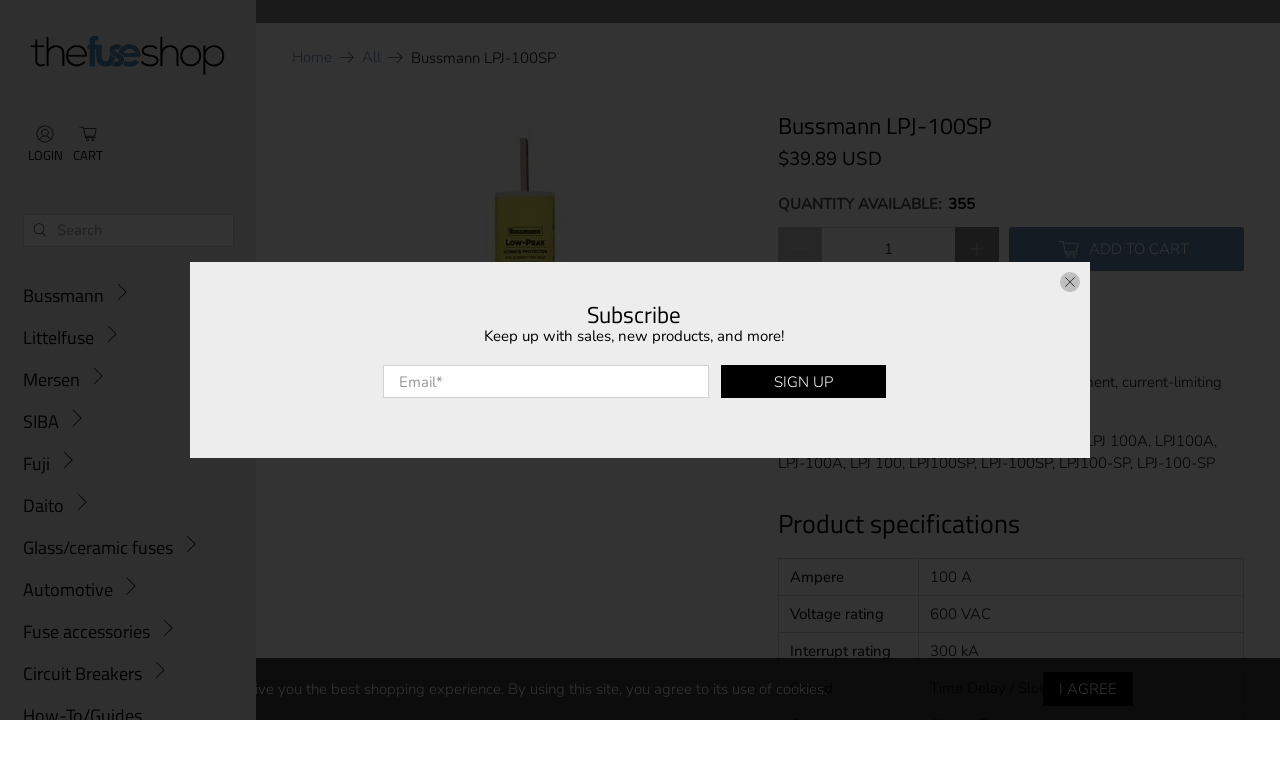

--- FILE ---
content_type: text/javascript; charset=utf-8
request_url: https://thefuseshop.com/products/bussmann-lpj-100sp.js
body_size: 1115
content:
{"id":4376276828221,"title":"Bussmann LPJ-100SP","handle":"bussmann-lpj-100sp","description":"\u003ch1\u003eBussmann LPJ-SP Series\u003c\/h1\u003e\n\u003cp\u003eBussmann LPJ-SP ultimate protection dual element, current-limiting fuses.\u003c\/p\u003e\n\u003cp\u003eOther Names: LPJ100, LPJ 100 Amp, LPJ-100, LPJ 100A, LPJ100A, LPJ-100A, LPJ 100, LPJ100SP, LPJ-100SP, LPJ100-SP, LPJ-100-SP\u003c\/p\u003e\n\u003ch2\u003eProduct specifications\u003c\/h2\u003e\n\u003ctable width=\"100%\"\u003e\n\u003ctbody\u003e\n\u003ctr\u003e\n\u003ctd style=\"width: 30%;\" data-mce-style=\"width: 30%;\"\u003e\u003cspan style=\"font-weight: 400;\" data-mce-style=\"font-weight: 400;\"\u003eAmpere\u003c\/span\u003e\u003c\/td\u003e\n\u003ctd style=\"width: 70%;\" data-mce-style=\"width: 70%;\"\u003e100 A\u003c\/td\u003e\n\u003c\/tr\u003e\n\u003ctr\u003e\n\u003ctd style=\"width: 30%;\" data-mce-style=\"width: 30%;\"\u003e\u003cspan style=\"font-weight: 400;\" data-mce-style=\"font-weight: 400;\"\u003eVoltage rating\u003c\/span\u003e\u003c\/td\u003e\n\u003ctd style=\"width: 70%;\" data-mce-style=\"width: 70%;\"\u003e600 VAC\u003c\/td\u003e\n\u003c\/tr\u003e\n\u003ctr\u003e\n\u003ctd style=\"width: 30%;\" data-mce-style=\"width: 30%;\"\u003e\u003cspan style=\"font-weight: 400;\" data-mce-style=\"font-weight: 400;\"\u003eInterrupt rating\u003c\/span\u003e\u003c\/td\u003e\n\u003ctd style=\"width: 70%;\" data-mce-style=\"width: 70%;\"\u003e300 kA\u003c\/td\u003e\n\u003c\/tr\u003e\n\u003ctr\u003e\n\u003ctd style=\"width: 30%;\" data-mce-style=\"width: 30%;\"\u003e\u003cspan style=\"font-weight: 400;\" data-mce-style=\"font-weight: 400;\"\u003eSpeed\u003c\/span\u003e\u003c\/td\u003e\n\u003ctd style=\"width: 70%;\" data-mce-style=\"width: 70%;\"\u003eTime Delay \/ Slow Blow\u003c\/td\u003e\n\u003c\/tr\u003e\n\u003ctr\u003e\n\u003ctd style=\"width: 30%;\" data-mce-style=\"width: 30%;\"\u003e\u003cspan style=\"font-weight: 400;\" data-mce-style=\"font-weight: 400;\"\u003eClass\u003c\/span\u003e\u003c\/td\u003e\n\u003ctd style=\"width: 70%;\" data-mce-style=\"width: 70%;\"\u003eClass J Fuse\u003c\/td\u003e\n\u003c\/tr\u003e\n\u003ctr\u003e\n\u003ctd style=\"width: 30%;\" data-mce-style=\"width: 30%;\"\u003e\u003cspan style=\"font-weight: 400;\" data-mce-style=\"font-weight: 400;\"\u003eShape\u003c\/span\u003e\u003c\/td\u003e\n\u003ctd style=\"width: 70%;\" data-mce-style=\"width: 70%;\"\u003eCartridge Blade Fuses\u003c\/td\u003e\n\u003c\/tr\u003e\n\u003ctr\u003e\n\u003ctd style=\"width: 30%;\" data-mce-style=\"width: 30%;\"\u003e\u003cspan style=\"font-weight: 400;\" data-mce-style=\"font-weight: 400;\"\u003eApprovals\u003c\/span\u003e\u003c\/td\u003e\n\u003ctd style=\"width: 70%;\" data-mce-style=\"width: 70%;\"\u003eCE, UL, CSA, RoHS\u003c\/td\u003e\n\u003c\/tr\u003e\n\u003ctr\u003e\n\u003ctd style=\"width: 30%;\" data-mce-style=\"width: 30%;\"\u003e\u003cspan style=\"font-weight: 400;\" data-mce-style=\"font-weight: 400;\"\u003eSubstitute parts\u003c\/span\u003e\u003c\/td\u003e\n\u003ctd style=\"width: 70%;\" data-mce-style=\"width: 70%;\"\u003e\n\u003ca href=\"https:\/\/thefuseshop.com\/collections\/littelfuse-jtd\/products\/littelfuse-jtd100\" data-mce-href=\"https:\/\/thefuseshop.com\/collections\/littelfuse-jtd\/products\/littelfuse-jtd100\" target='_blank\"'\u003eLittelfuse JTD\u003c\/a\u003e, \u003ca href=\"https:\/\/thefuseshop.com\/collections\/mersen-ajt\/products\/mersen-ajt100\" data-mce-href=\"https:\/\/thefuseshop.com\/collections\/mersen-ajt\/products\/mersen-ajt100\" target='_blank\"'\u003eMersen AJT\u003c\/a\u003e\n\u003c\/td\u003e\n\u003c\/tr\u003e\n\u003ctr\u003e\n\u003ctd style=\"width: 30%;\" data-mce-style=\"width: 30%;\"\u003e\u003cspan style=\"font-weight: 400;\" data-mce-style=\"font-weight: 400;\"\u003eDatasheet\u003c\/span\u003e\u003c\/td\u003e\n\u003ctd style=\"width: 70%;\" data-mce-style=\"width: 70%;\"\u003e\u003ca href=\"https:\/\/specs.thefuseshop.com\/Bussmann_LPJ_Datasheet.pdf\" data-mce-href=\"https:\/\/specs.thefuseshop.com\/Bussmann_LPJ_Datasheet.pdf\" target=\"_blank\"\u003eBussmann LPJ-SP Datasheet\u003c\/a\u003e\u003c\/td\u003e\n\u003c\/tr\u003e\n\u003ctr\u003e\n\u003ctd style=\"width: 30%;\" data-mce-style=\"width: 30%;\"\u003e\u003cspan style=\"font-weight: 400;\" data-mce-style=\"font-weight: 400;\"\u003eDimensions\u003c\/span\u003e\u003c\/td\u003e\n\u003ctd style=\"width: 70%;\" data-mce-style=\"width: 70%;\"\u003e4.63\" L (117.602 mm)\u003c\/td\u003e\n\u003c\/tr\u003e\n\u003ctr\u003e\n\u003ctd style=\"width: 30%;\" data-mce-style=\"width: 30%;\"\u003e\u003cspan style=\"font-weight: 400;\" data-mce-style=\"font-weight: 400;\"\u003eItem weight\u003c\/span\u003e\u003c\/td\u003e\n\u003ctd style=\"width: 70%;\" data-mce-style=\"width: 70%;\"\u003e4.48 oz\u003c\/td\u003e\n\u003c\/tr\u003e\n\u003ctr\u003e\n\u003ctd style=\"width: 30%;\" data-mce-style=\"width: 30%;\"\u003e\u003cspan style=\"font-weight: 400;\" data-mce-style=\"font-weight: 400;\"\u003eOther names\u003c\/span\u003e\u003c\/td\u003e\n\u003ctd style=\"width: 70%;\" data-mce-style=\"width: 70%;\"\u003e\u003cspan data-sheets-userformat='{\"2\":769,\"3\":{\"1\":0},\"11\":3,\"12\":0}' data-sheets-value='{\"1\":2,\"2\":\"LPJ100, LPJ 100 Amp, LPJ-100, LPJ 100A, LPJ100A, LPJ-100A, LPJ 100\"}' data-sheets-root=\"1\"\u003eLPJ100, LPJ 100 Amp, LPJ-100, LPJ 100A, LPJ100A, LPJ-100A, LPJ 100, LPJ100SP, LPJ-100SP, LPJ100-SP, LPJ-100-SP\u003c\/span\u003e\u003c\/td\u003e\n\u003c\/tr\u003e\n\u003c\/tbody\u003e\n\u003c\/table\u003e\n\u003cp\u003e \u003c\/p\u003e\n\u003cp\u003e\u003cspan\u003e\u003cstrong\u003eWARNING\u003c\/strong\u003e: Cancer and Reproductive Harm - \u003c\/span\u003e\u003ca href=\"http:\/\/www.p65warnings.ca.gov\/\" data-mce-href=\"http:\/\/www.p65warnings.ca.gov\/\"\u003ewww.P65Warnings.ca.gov\u003c\/a\u003e\u003cspan\u003e.\u003c\/span\u003e\u003c\/p\u003e\n\u003cstyle type=\"text\/css\"\u003e\u003c!--\ntd {border: 1px solid #cccccc;}br {mso-data-placement:same-cell;}\n--\u003e\u003c\/style\u003e","published_at":"2020-01-14T15:00:04-06:00","created_at":"2020-01-14T15:00:05-06:00","vendor":"TheFuseShop","type":"Fuse","tags":["100","100-LPJ","100A","100LPJ","60A to 100A","Bussmann","LPJ","LPJ-00100","LPJ-0100","LPJ-100","LPJ-100-SP","LPJ-100SP","LPJ-SP","LPJ-SP-100","LPJ00100","LPJ0100","LPJ100","LPJ100-SP","LPJ100SP"],"price":3989,"price_min":3989,"price_max":3989,"available":true,"price_varies":false,"compare_at_price":null,"compare_at_price_min":0,"compare_at_price_max":0,"compare_at_price_varies":false,"variants":[{"id":31495695794237,"title":"Default Title","option1":"Default Title","option2":null,"option3":null,"sku":"LPJ-100-00-1ea-6CR","requires_shipping":true,"taxable":true,"featured_image":null,"available":true,"name":"Bussmann LPJ-100SP","public_title":null,"options":["Default Title"],"price":3989,"weight":127,"compare_at_price":null,"inventory_management":"shopify","barcode":"051712523400","requires_selling_plan":false,"selling_plan_allocations":[]}],"images":["\/\/cdn.shopify.com\/s\/files\/1\/0248\/6779\/9085\/products\/LPJ70-100_2d17be0a-4e7f-42a7-8e1c-c3ba64a3b4b6.jpg?v=1595970378"],"featured_image":"\/\/cdn.shopify.com\/s\/files\/1\/0248\/6779\/9085\/products\/LPJ70-100_2d17be0a-4e7f-42a7-8e1c-c3ba64a3b4b6.jpg?v=1595970378","options":[{"name":"Title","position":1,"values":["Default Title"]}],"url":"\/products\/bussmann-lpj-100sp","media":[{"alt":"Bussmann electrical LPJ-100SP amp fuse","id":6294693806141,"position":1,"preview_image":{"aspect_ratio":1.0,"height":300,"width":300,"src":"https:\/\/cdn.shopify.com\/s\/files\/1\/0248\/6779\/9085\/products\/LPJ70-100_2d17be0a-4e7f-42a7-8e1c-c3ba64a3b4b6.jpg?v=1595970378"},"aspect_ratio":1.0,"height":300,"media_type":"image","src":"https:\/\/cdn.shopify.com\/s\/files\/1\/0248\/6779\/9085\/products\/LPJ70-100_2d17be0a-4e7f-42a7-8e1c-c3ba64a3b4b6.jpg?v=1595970378","width":300}],"requires_selling_plan":false,"selling_plan_groups":[]}